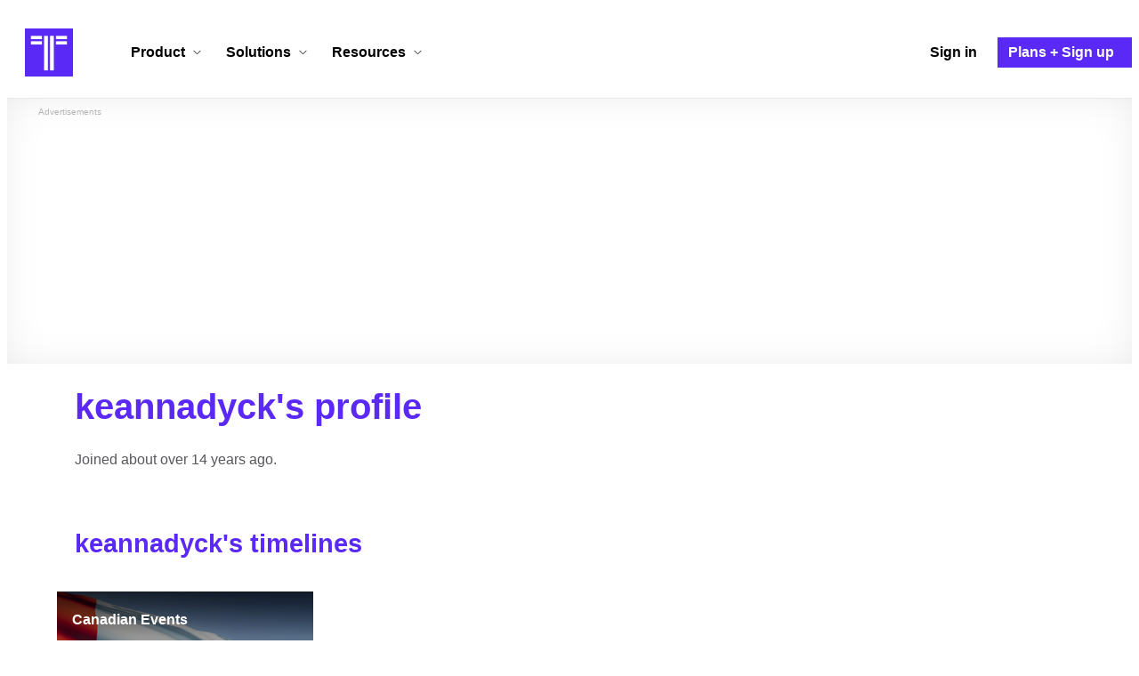

--- FILE ---
content_type: text/html; charset=utf-8
request_url: https://www.google.com/recaptcha/api2/aframe
body_size: 268
content:
<!DOCTYPE HTML><html><head><meta http-equiv="content-type" content="text/html; charset=UTF-8"></head><body><script nonce="oP1cDJSI4QcNNHXH0vz3TQ">/** Anti-fraud and anti-abuse applications only. See google.com/recaptcha */ try{var clients={'sodar':'https://pagead2.googlesyndication.com/pagead/sodar?'};window.addEventListener("message",function(a){try{if(a.source===window.parent){var b=JSON.parse(a.data);var c=clients[b['id']];if(c){var d=document.createElement('img');d.src=c+b['params']+'&rc='+(localStorage.getItem("rc::a")?sessionStorage.getItem("rc::b"):"");window.document.body.appendChild(d);sessionStorage.setItem("rc::e",parseInt(sessionStorage.getItem("rc::e")||0)+1);localStorage.setItem("rc::h",'1769146288284');}}}catch(b){}});window.parent.postMessage("_grecaptcha_ready", "*");}catch(b){}</script></body></html>

--- FILE ---
content_type: application/javascript
request_url: https://cdn.timetoast.com/vite/index.DsohdItE.js
body_size: 3107
content:
import{r as j,W as z,X as M,Y as J,Z as E,l as _,_ as X,$ as Z,a0 as q,a1 as Q,a2 as ee,a3 as te,a4 as ne,a5 as se,a6 as w,a7 as A,a8 as ie,a9 as R,aa as P,ab as ae,ac as oe,ad as G,ae as re,g as le,af as ce,ag as de}from"./store.DwqYWoAa.js";import{d as me}from"./vendor-html-entities.Bpnxg_Us.js";import{t as pe,g as T,s as ue,m as he,v as F}from"./vendor-lodash-es.BgDPljIb.js";import{d as H}from"./vendor-react-redux.DYlyOhlZ.js";import{j as t,r as y,a as k}from"./vendor-react.CNgakPUX.js";import{T as ge}from"./hardcoded_color_schemes.DLIoeR0K.js";import{c as xe}from"./theme.BoGARK5O.js";import{t as fe}from"./spinner_button.CdbPcYKa.js";import{P as _e,p as Ne}from"./strategies.C7NSe7fm.js";function ye(e){return{type:j.RECEIVE_CATEGORIES,payload:e}}function je(e){return{type:j.RECEIVE_GROUP,payload:e}}function ve(e){return{type:j.RECEIVE_GROUPS,payload:e}}function Ce(e){return{type:j.RECEIVE_TAGS,payload:e}}function v(e){const n=document.getElementById(e);let s={};if(n&&n.textContent){const a=pe(n.textContent),i=me(a);try{return s=JSON.parse(i),z(s)}catch(o){o.name==="SyntaxError"?console.warn(`SyntaxError: Tried to parse invalid JSON in DOM node "${e}". Content:`,i):console.warn(`Error parsing JSON from DOM node "${e}":`,o),console.warn("Returning an empty JSON object")}}else console.warn("Failed to load JSON from DOM node with id",e);return null}function qe(){Se("current-user-data")}function Se(e){const n=v(e);n&&n.hasOwnProperty("current_user")?_.dispatch(ee(n.current_user)):console.warn("Failed to hydrate current user")}function Qe(e){const n=v(e);_.dispatch(je(n))}function et(e){const n=v(e),s=te(n);_.dispatch(ve(s))}function tt(e){const s={comments:v(e)},a=new M("comments"),i=new M("users");a.define({user:i});const o=J(s,{comments:E(a),users:E(i)});_.dispatch(X(o.entities.users)),_.dispatch(Z(o.entities.comments))}function nt(e){const n=v(e),s=q(n);_.dispatch(Q(s.entities))}function st(e){const n=z(e),s=JSON.parse(n),a=new M("categories"),i=J(s,E(a));_.dispatch(ye(i.entities.categories))}function it(e){const n=v(e);_.dispatch(Ce(n))}const at="small",ot="medium",rt="large",lt="full";function ct(e){return{type:j.AD_VISIBILITY_CHANGE,payload:e}}function dt(e){return{type:j.AD_CHANNEL_CHANGE,payload:e}}function Te(e){return e.data.ads.showAds}function we(e){return e.data.ads.adChannel}const D=({children:e,showAds:n,colorScheme:s=se()})=>{const{height:a,ref:i}=ne(),o=!!a;if(n){let l={},m,d,g;if(o){const p=fe(s.primary),N=p.isLight()?p.clone().darken(10).toHexString():p.clone().lighten(10).toHexString(),C=p.isLight()?p.darken(25).toHexString():p.lighten(25).toHexString();l={borderColor:N,color:C},m="ad-spacer",d="ad-identifier",g="Advertisements"}return t.jsxs("div",{className:m,style:l,children:[t.jsx("div",{className:d,children:g}),t.jsx("div",{className:"ad-wrapper",ref:i,children:e})]})}return null};D.displayName="AdWrapper";const V=()=>t.jsx("div",{className:"ad",children:t.jsx("div",{className:"placeholder-ad"})}),b=({client:e,slot:n,adFormat:s="auto",adLayout:a,adLayoutKey:i,adChannel:o,showAds:l,environment:m})=>{const d=y.useRef(null),g=y.useMemo(()=>m==="development",[m]);y.useEffect(()=>{if(d.current&&l&&!g)try{(window.adsbygoogle=window.adsbygoogle||[]).push({})}catch(N){console.warn("Adsbygoogle push error:",N)}},[l,m]);const p=()=>!l||g?t.jsx(V,{}):t.jsx("ins",{ref:d,className:"adsbygoogle ad","data-ad-client":e,"data-ad-slot":n,"data-ad-channel":o,"data-ad-format":s,"data-ad-layout":a,"data-ad-layout-key":i});return t.jsx(D,{showAds:l,environment:m,children:p()})};b.displayName="GoogleAd";const Ae=({src:e,environment:n,showAds:s})=>{const a=y.useMemo(()=>n==="development",[n]),i=()=>!s||a?t.jsx(V,{}):t.jsx("iframe",{src:e||void 0,frameBorder:"0",sandbox:"allow-forms allow-pointer-lock allow-popups allow-popups-to-escape-sandbox allow-same-origin allow-scripts allow-top-navigation-by-user-activation",className:"ad"});return t.jsx(D,{environment:n,showAds:s,children:i()})},Oe=e=>{const{data:n,photoData:s,lazyLoadImage:a=!0}=e,i=()=>{if(s&&(T(s,["image_processing_complete"])===!0||T(s,["attributes","image_processing_complete"])===!0)){const g=T(s,["image_urls","medium"])||T(s,["attributes","image_urls","medium"]);if(g){const{src:p,width:N,height:C}=g,O={width:"100%",height:"auto",display:"block"},I=a?"lazy":null;return t.jsx("div",{className:"timeline-item__image",children:t.jsx(ie,{src:p,width:N,height:C,alt:n.title,style:O,loading:I})})}}return null},o=()=>{const d=n.description;return d&&d!==""?t.jsx("div",{className:"timeline-item-detail__description block p-x marked-up",dangerouslySetInnerHTML:{__html:R(d)}}):null},l=i(),m=o();return t.jsxs("li",{className:"timeline-item timeline-item--viewer",children:[t.jsx("div",{className:"timeline-item__connector-line"}),t.jsx("div",{className:"timeline-item__dot",children:t.jsx("div",{className:"dot__graphic"})}),t.jsx("div",{className:"timeline-item__content-wrapper",children:t.jsxs("div",{className:"timeline-item-detail timeline-item__content",children:[l,t.jsxs("div",{className:"timeline-item-detail__content p-t p-b",children:[t.jsxs("div",{className:"timeline-item-detail__meta p-x",children:[t.jsx("div",{className:"timeline-item-detail__time",children:t.jsx(w,{dateTime:n.date})}),t.jsx("h2",{className:"timeline-item-detail__title",children:A(n.title)})]}),m]})]})})]})},Ie=k.memo(Oe),Me=e=>{const{data:n}=e,a=(()=>{const i=n.description;return i&&i!==""?t.jsx("div",{className:"timeline-item-detail__description block p-x marked-up",dangerouslySetInnerHTML:{__html:R(i)}}):null})();return t.jsxs("li",{className:"timeline-item timeline-item--viewer",children:[t.jsx("div",{className:"timeline-item__connector-line"}),t.jsx("div",{className:"timeline-item__dot",children:t.jsx("div",{className:"dot__graphic"})}),t.jsx("div",{className:"timeline-item__content-wrapper",children:t.jsx("div",{className:"timeline-item-detail timeline-item__content",children:t.jsxs("div",{className:"timeline-item-detail__content p-t p-b",children:[t.jsxs("div",{className:"timeline-item-detail__meta p-x",children:[t.jsxs("div",{className:"timeline-item-detail__time",children:["Period: ",t.jsx(w,{dateTime:n.start_date})," to ",t.jsx(w,{dateTime:n.end_date})]}),t.jsx("h2",{className:"timeline-item-detail__title",children:A(n.title)})]}),a]})})})]})},Ee=k.memo(Me),be=e=>{const{markers:n=[],timespans:s=[],photos:a,showAds:i=!1,environment:o,adChannel:l}=e,m=y.useState(Math.random()),d=y.useContext(ge),g=d?xe(d):{},p=c=>t.jsx("li",{className:"timeline-item timeline-item--viewer reclame reclame--in-content",children:t.jsx(b,{client:"ca-pub-3637961829875093",slot:"3833790973",environment:o,showAds:i,adFormat:"auto",adChannel:l})},c),N=c=>t.jsx("li",{className:"timeline-item timeline-item--viewer reclame reclame--in-content",children:t.jsx(b,{client:"ca-pub-3637961829875093",slot:"5307148571",environment:o,showAds:i,adFormat:"fluid",adLayout:"image-top",adLayoutKey:"-8j+1w-dx+ec+gk",adChannel:l})},c),C=()=>"some-other-ad-network-string",O=c=>t.jsx("li",{className:"timeline-item timeline-item--viewer reclame reclame--in-content",children:t.jsx(Ae,{src:C(),environment:o,showAds:i})},c),I=()=>{const c=r=>"start_date"in r&&r.start_date?P.parse(r.start_date).getTime():"date"in r&&r.date?P.parse(r.date).getTime():0,u=[...n,...s],x=ue(u,[c]);let h=0,S=he(x,r=>{const K=h>=2;if(h++,r.hasOwnProperty("start_date"))return t.jsx(Ee,{data:r},`list-timespan-item-${r.id}`);{let L=null;if("photo_ids"in r&&r.photo_ids.length>0){const Y=r.photo_ids[0].toString();L=a[Y]}return t.jsx(Ie,{data:r,photoData:L,lazyLoadImage:K},`list-marker-item-${r.id}`)}});return S=U(S),t.jsx("ul",{className:"timeline-items",children:S})},$=()=>window.Timetoast.adNetwork,f=c=>$()==="some-other-ad-network"?O(c):m[0]<.2?N(c):p(c),U=c=>{const u=[2,7,10,15,18,23];if(i&&c.length>=u[0]){const x=c.length,h=[f(1)];x>=u[1]&&h.push(f(2)),x>=u[2]&&h.push(f(3)),x>=u[3]&&h.push(f(4)),x>=u[4]&&h.push(f(5)),x>=u[5]&&h.push(f(6)),x>=u[6]&&h.push(f(7)),x>=u[7]&&h.push(f(8));const S=h.length;for(let r=0;r<S;r++)c.splice(u[r],0,h[r])}return c},B=()=>t.jsx("div",{className:"p",children:t.jsx("p",{children:"This timeline doesn't have any content."})}),W=n.length+s.length>0?I():B();return t.jsx("div",{className:"timeline timeline--vertical",style:g,children:W})},ke=k.memo(be),De=(e,n)=>{const{timelineId:s,environment:a}=n,i=Te(e),o=we(e),l=F(ae(e,n)),m=F(oe(e,n)),d=G(e);return{markers:l,timespans:m,photos:d,showAds:i,adChannel:o,environment:a}},Le=()=>({}),Pe=H(De,Le)(ke),mt={ListTimelineContainer:Pe},Fe=({marker:e,imageComponent:n})=>t.jsx("div",{className:"content-holder",children:t.jsxs("div",{className:"content-body",children:[n,t.jsx("div",{className:"marker-text-content",children:t.jsxs("div",{className:"tooltip-title",children:[t.jsx(w,{dateTime:e.date}),","," ",t.jsx("span",{dangerouslySetInnerHTML:{__html:A(e.title)}})]})})]})}),ze=({timespan:e})=>t.jsx("div",{className:"content-holder",children:t.jsx("div",{className:"content-body",children:t.jsx("span",{className:"title ellipsify-text",dangerouslySetInnerHTML:{__html:A(e.title)}})})}),Je=({timeline:e,markers:n,timespans:s,photos:a})=>{const i={componentMap:{MarkerContent:Fe,TimespanContent:ze}};return t.jsx(re,{value:i,children:t.jsx(_e,{derivationContext:{rawData:{markers:n,timespans:s}},deriveTimelineItems:Ne,photos:a})})},Re=(e,n)=>{const{timelineId:s}=n,a=le(e,{timelineId:s}),i=ce(e,n),o=de(e,n),l=G(e);return{timeline:a,markers:i,timespans:o,photos:l}},Ge=H(Re)(Je),pt={HorizontalTimelineContainer:Ge};export{lt as F,rt as L,ot as M,at as S,pt as a,qe as b,mt as c,it as d,nt as e,ct as f,dt as g,tt as h,Qe as i,st as j,et as k,v as l};
//# sourceMappingURL=index.DsohdItE.js.map


--- FILE ---
content_type: application/javascript
request_url: https://cdn.timetoast.com/vite/theme.BoGARK5O.js
body_size: 209
content:
import{t as n}from"./spinner_button.CdbPcYKa.js";import{D as a,L as h}from"./hardcoded_color_schemes.DLIoeR0K.js";const s=r=>{const t=n(r),e=t.isLight();return{base:t.toHexString(),soft:e?t.darken(7).toHexString():t.lighten(7).toHexString(),strong:e?t.darken(15).toHexString():t.lighten(15).toHexString(),contrast:e?a:h}},m=r=>{const t=s(r.primary),e=s(r.secondary),o=s(r.tertiary),i=s(r.highlight);return{"--view-theme-primary":t.base,"--view-theme-primary-soft":t.soft,"--view-theme-primary-strong":t.strong,"--view-theme-primary-contrast":t.contrast,"--view-theme-secondary":e.base,"--view-theme-secondary-soft":e.soft,"--view-theme-secondary-strong":e.strong,"--view-theme-secondary-contrast":e.contrast,"--view-theme-tertiary":o.base,"--view-theme-tertiary-soft":o.soft,"--view-theme-tertiary-strong":o.strong,"--view-theme-tertiary-contrast":o.contrast,"--view-theme-highlight":i.base,"--view-theme-highlight-soft":i.soft,"--view-theme-highlight-strong":i.strong,"--view-theme-highlight-contrast":i.contrast}};export{m as c};
//# sourceMappingURL=theme.BoGARK5O.js.map
